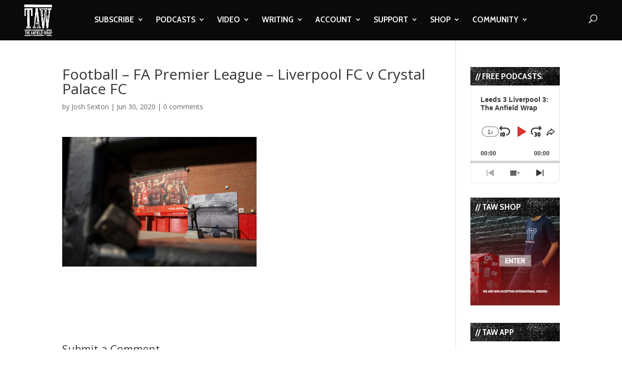

--- FILE ---
content_type: text/html; charset=utf-8
request_url: https://www.google.com/recaptcha/api2/aframe
body_size: -86
content:
<!DOCTYPE HTML><html><head><meta http-equiv="content-type" content="text/html; charset=UTF-8"></head><body><script nonce="_pfGTOcI-CjHF7-u2yP9dA">/** Anti-fraud and anti-abuse applications only. See google.com/recaptcha */ try{var clients={'sodar':'https://pagead2.googlesyndication.com/pagead/sodar?'};window.addEventListener("message",function(a){try{if(a.source===window.parent){var b=JSON.parse(a.data);var c=clients[b['id']];if(c){var d=document.createElement('img');d.src=c+b['params']+'&rc='+(localStorage.getItem("rc::a")?sessionStorage.getItem("rc::b"):"");window.document.body.appendChild(d);sessionStorage.setItem("rc::e",parseInt(sessionStorage.getItem("rc::e")||0)+1);localStorage.setItem("rc::h",'1765152916990');}}}catch(b){}});window.parent.postMessage("_grecaptcha_ready", "*");}catch(b){}</script></body></html>

--- FILE ---
content_type: text/html; charset=utf-8
request_url: https://www.google.com/recaptcha/api2/anchor?ar=1&k=6LdybxoaAAAAAFuvSqF7Nzcy7SSHzR85B-2xiJPb&co=aHR0cHM6Ly93d3cudGhlYW5maWVsZHdyYXAuY29tOjQ0Mw..&hl=en&v=TkacYOdEJbdB_JjX802TMer9&theme=light&size=normal&anchor-ms=20000&execute-ms=15000&cb=oakunufd39en
body_size: 45976
content:
<!DOCTYPE HTML><html dir="ltr" lang="en"><head><meta http-equiv="Content-Type" content="text/html; charset=UTF-8">
<meta http-equiv="X-UA-Compatible" content="IE=edge">
<title>reCAPTCHA</title>
<style type="text/css">
/* cyrillic-ext */
@font-face {
  font-family: 'Roboto';
  font-style: normal;
  font-weight: 400;
  src: url(//fonts.gstatic.com/s/roboto/v18/KFOmCnqEu92Fr1Mu72xKKTU1Kvnz.woff2) format('woff2');
  unicode-range: U+0460-052F, U+1C80-1C8A, U+20B4, U+2DE0-2DFF, U+A640-A69F, U+FE2E-FE2F;
}
/* cyrillic */
@font-face {
  font-family: 'Roboto';
  font-style: normal;
  font-weight: 400;
  src: url(//fonts.gstatic.com/s/roboto/v18/KFOmCnqEu92Fr1Mu5mxKKTU1Kvnz.woff2) format('woff2');
  unicode-range: U+0301, U+0400-045F, U+0490-0491, U+04B0-04B1, U+2116;
}
/* greek-ext */
@font-face {
  font-family: 'Roboto';
  font-style: normal;
  font-weight: 400;
  src: url(//fonts.gstatic.com/s/roboto/v18/KFOmCnqEu92Fr1Mu7mxKKTU1Kvnz.woff2) format('woff2');
  unicode-range: U+1F00-1FFF;
}
/* greek */
@font-face {
  font-family: 'Roboto';
  font-style: normal;
  font-weight: 400;
  src: url(//fonts.gstatic.com/s/roboto/v18/KFOmCnqEu92Fr1Mu4WxKKTU1Kvnz.woff2) format('woff2');
  unicode-range: U+0370-0377, U+037A-037F, U+0384-038A, U+038C, U+038E-03A1, U+03A3-03FF;
}
/* vietnamese */
@font-face {
  font-family: 'Roboto';
  font-style: normal;
  font-weight: 400;
  src: url(//fonts.gstatic.com/s/roboto/v18/KFOmCnqEu92Fr1Mu7WxKKTU1Kvnz.woff2) format('woff2');
  unicode-range: U+0102-0103, U+0110-0111, U+0128-0129, U+0168-0169, U+01A0-01A1, U+01AF-01B0, U+0300-0301, U+0303-0304, U+0308-0309, U+0323, U+0329, U+1EA0-1EF9, U+20AB;
}
/* latin-ext */
@font-face {
  font-family: 'Roboto';
  font-style: normal;
  font-weight: 400;
  src: url(//fonts.gstatic.com/s/roboto/v18/KFOmCnqEu92Fr1Mu7GxKKTU1Kvnz.woff2) format('woff2');
  unicode-range: U+0100-02BA, U+02BD-02C5, U+02C7-02CC, U+02CE-02D7, U+02DD-02FF, U+0304, U+0308, U+0329, U+1D00-1DBF, U+1E00-1E9F, U+1EF2-1EFF, U+2020, U+20A0-20AB, U+20AD-20C0, U+2113, U+2C60-2C7F, U+A720-A7FF;
}
/* latin */
@font-face {
  font-family: 'Roboto';
  font-style: normal;
  font-weight: 400;
  src: url(//fonts.gstatic.com/s/roboto/v18/KFOmCnqEu92Fr1Mu4mxKKTU1Kg.woff2) format('woff2');
  unicode-range: U+0000-00FF, U+0131, U+0152-0153, U+02BB-02BC, U+02C6, U+02DA, U+02DC, U+0304, U+0308, U+0329, U+2000-206F, U+20AC, U+2122, U+2191, U+2193, U+2212, U+2215, U+FEFF, U+FFFD;
}
/* cyrillic-ext */
@font-face {
  font-family: 'Roboto';
  font-style: normal;
  font-weight: 500;
  src: url(//fonts.gstatic.com/s/roboto/v18/KFOlCnqEu92Fr1MmEU9fCRc4AMP6lbBP.woff2) format('woff2');
  unicode-range: U+0460-052F, U+1C80-1C8A, U+20B4, U+2DE0-2DFF, U+A640-A69F, U+FE2E-FE2F;
}
/* cyrillic */
@font-face {
  font-family: 'Roboto';
  font-style: normal;
  font-weight: 500;
  src: url(//fonts.gstatic.com/s/roboto/v18/KFOlCnqEu92Fr1MmEU9fABc4AMP6lbBP.woff2) format('woff2');
  unicode-range: U+0301, U+0400-045F, U+0490-0491, U+04B0-04B1, U+2116;
}
/* greek-ext */
@font-face {
  font-family: 'Roboto';
  font-style: normal;
  font-weight: 500;
  src: url(//fonts.gstatic.com/s/roboto/v18/KFOlCnqEu92Fr1MmEU9fCBc4AMP6lbBP.woff2) format('woff2');
  unicode-range: U+1F00-1FFF;
}
/* greek */
@font-face {
  font-family: 'Roboto';
  font-style: normal;
  font-weight: 500;
  src: url(//fonts.gstatic.com/s/roboto/v18/KFOlCnqEu92Fr1MmEU9fBxc4AMP6lbBP.woff2) format('woff2');
  unicode-range: U+0370-0377, U+037A-037F, U+0384-038A, U+038C, U+038E-03A1, U+03A3-03FF;
}
/* vietnamese */
@font-face {
  font-family: 'Roboto';
  font-style: normal;
  font-weight: 500;
  src: url(//fonts.gstatic.com/s/roboto/v18/KFOlCnqEu92Fr1MmEU9fCxc4AMP6lbBP.woff2) format('woff2');
  unicode-range: U+0102-0103, U+0110-0111, U+0128-0129, U+0168-0169, U+01A0-01A1, U+01AF-01B0, U+0300-0301, U+0303-0304, U+0308-0309, U+0323, U+0329, U+1EA0-1EF9, U+20AB;
}
/* latin-ext */
@font-face {
  font-family: 'Roboto';
  font-style: normal;
  font-weight: 500;
  src: url(//fonts.gstatic.com/s/roboto/v18/KFOlCnqEu92Fr1MmEU9fChc4AMP6lbBP.woff2) format('woff2');
  unicode-range: U+0100-02BA, U+02BD-02C5, U+02C7-02CC, U+02CE-02D7, U+02DD-02FF, U+0304, U+0308, U+0329, U+1D00-1DBF, U+1E00-1E9F, U+1EF2-1EFF, U+2020, U+20A0-20AB, U+20AD-20C0, U+2113, U+2C60-2C7F, U+A720-A7FF;
}
/* latin */
@font-face {
  font-family: 'Roboto';
  font-style: normal;
  font-weight: 500;
  src: url(//fonts.gstatic.com/s/roboto/v18/KFOlCnqEu92Fr1MmEU9fBBc4AMP6lQ.woff2) format('woff2');
  unicode-range: U+0000-00FF, U+0131, U+0152-0153, U+02BB-02BC, U+02C6, U+02DA, U+02DC, U+0304, U+0308, U+0329, U+2000-206F, U+20AC, U+2122, U+2191, U+2193, U+2212, U+2215, U+FEFF, U+FFFD;
}
/* cyrillic-ext */
@font-face {
  font-family: 'Roboto';
  font-style: normal;
  font-weight: 900;
  src: url(//fonts.gstatic.com/s/roboto/v18/KFOlCnqEu92Fr1MmYUtfCRc4AMP6lbBP.woff2) format('woff2');
  unicode-range: U+0460-052F, U+1C80-1C8A, U+20B4, U+2DE0-2DFF, U+A640-A69F, U+FE2E-FE2F;
}
/* cyrillic */
@font-face {
  font-family: 'Roboto';
  font-style: normal;
  font-weight: 900;
  src: url(//fonts.gstatic.com/s/roboto/v18/KFOlCnqEu92Fr1MmYUtfABc4AMP6lbBP.woff2) format('woff2');
  unicode-range: U+0301, U+0400-045F, U+0490-0491, U+04B0-04B1, U+2116;
}
/* greek-ext */
@font-face {
  font-family: 'Roboto';
  font-style: normal;
  font-weight: 900;
  src: url(//fonts.gstatic.com/s/roboto/v18/KFOlCnqEu92Fr1MmYUtfCBc4AMP6lbBP.woff2) format('woff2');
  unicode-range: U+1F00-1FFF;
}
/* greek */
@font-face {
  font-family: 'Roboto';
  font-style: normal;
  font-weight: 900;
  src: url(//fonts.gstatic.com/s/roboto/v18/KFOlCnqEu92Fr1MmYUtfBxc4AMP6lbBP.woff2) format('woff2');
  unicode-range: U+0370-0377, U+037A-037F, U+0384-038A, U+038C, U+038E-03A1, U+03A3-03FF;
}
/* vietnamese */
@font-face {
  font-family: 'Roboto';
  font-style: normal;
  font-weight: 900;
  src: url(//fonts.gstatic.com/s/roboto/v18/KFOlCnqEu92Fr1MmYUtfCxc4AMP6lbBP.woff2) format('woff2');
  unicode-range: U+0102-0103, U+0110-0111, U+0128-0129, U+0168-0169, U+01A0-01A1, U+01AF-01B0, U+0300-0301, U+0303-0304, U+0308-0309, U+0323, U+0329, U+1EA0-1EF9, U+20AB;
}
/* latin-ext */
@font-face {
  font-family: 'Roboto';
  font-style: normal;
  font-weight: 900;
  src: url(//fonts.gstatic.com/s/roboto/v18/KFOlCnqEu92Fr1MmYUtfChc4AMP6lbBP.woff2) format('woff2');
  unicode-range: U+0100-02BA, U+02BD-02C5, U+02C7-02CC, U+02CE-02D7, U+02DD-02FF, U+0304, U+0308, U+0329, U+1D00-1DBF, U+1E00-1E9F, U+1EF2-1EFF, U+2020, U+20A0-20AB, U+20AD-20C0, U+2113, U+2C60-2C7F, U+A720-A7FF;
}
/* latin */
@font-face {
  font-family: 'Roboto';
  font-style: normal;
  font-weight: 900;
  src: url(//fonts.gstatic.com/s/roboto/v18/KFOlCnqEu92Fr1MmYUtfBBc4AMP6lQ.woff2) format('woff2');
  unicode-range: U+0000-00FF, U+0131, U+0152-0153, U+02BB-02BC, U+02C6, U+02DA, U+02DC, U+0304, U+0308, U+0329, U+2000-206F, U+20AC, U+2122, U+2191, U+2193, U+2212, U+2215, U+FEFF, U+FFFD;
}

</style>
<link rel="stylesheet" type="text/css" href="https://www.gstatic.com/recaptcha/releases/TkacYOdEJbdB_JjX802TMer9/styles__ltr.css">
<script nonce="rm5Sg5irIkNnlkXbLY1Ctg" type="text/javascript">window['__recaptcha_api'] = 'https://www.google.com/recaptcha/api2/';</script>
<script type="text/javascript" src="https://www.gstatic.com/recaptcha/releases/TkacYOdEJbdB_JjX802TMer9/recaptcha__en.js" nonce="rm5Sg5irIkNnlkXbLY1Ctg">
      
    </script></head>
<body><div id="rc-anchor-alert" class="rc-anchor-alert"></div>
<input type="hidden" id="recaptcha-token" value="[base64]">
<script type="text/javascript" nonce="rm5Sg5irIkNnlkXbLY1Ctg">
      recaptcha.anchor.Main.init("[\x22ainput\x22,[\x22bgdata\x22,\x22\x22,\[base64]/[base64]/[base64]/[base64]/[base64]/[base64]/[base64]/[base64]/[base64]/[base64]/[base64]/[base64]/[base64]/[base64]/[base64]\\u003d\\u003d\x22,\[base64]\x22,\x22w4tzV8ODRV/CnMKoJ2tZM8OYEnLDrcOfXSLCh8Kcw7HDlcOzDMKbLMKLXF94FA7Dh8K1NjnCqsKBw6/Ci8O2QS7Cmy0LBcK1F1zCt8OQw4YwIcKuw658A8K8CMKsw7jDi8KEwrDCosO0w6xIYMK4wq4iJRsgwoTCpMOkLgxNVid3woUkwrpyccKDasKmw59fM8KEwqMRw7hlwobCgHIYw7VGw5MLMUg/wrLCoEFmVMOxw7B+w5obw5hpd8OXw7XDisKxw5ANacO1I2nDmDfDo8OQwobDtl/CrUnDl8KDw43ChTXDqinDmhvDosK/[base64]/CmVXCt8KdOyY7bzAswrXCh1DDm37CqTPCoMKKw5gEwooYw6ROUmF6bBDChko1wqMGw7xMw5fDkxHDgyDDu8KyDFtzw5TDpMOIw57CuhvCu8KffsOWw5N1woccUhZIYMK4w5XDi8OtworCpcKWJsOXXSnCiRZ/[base64]/CqgInI13CsnzCrsKjw4XCtULDpFc2dwwGEsKywqFKwrnDu8K5wr/DhUnCqykawosXXMKGwqXDj8KXw6rCsBUNwpxHOcKbwqnCh8Opfm4hwpASEMOydsKfw4g4aw/Dsl4dw4/CvcKYc0klbmXCsMKqFcOfwq7Dr8KnN8Kkw700O8OaeijDu3zDosKLQMOYw53CnMKIwq9SXCkAw6ZOfRLDjMOrw61BCTfDrDHCssK9wo9vWCsLw63CkR8qwqU+OSHDv8OLw5vCkFB1w71twr3CoinDvSVgw6LDiz3DrcKGw7IpYsKuwq3DvU7CkG/DrcKawqAkaVUDw50mwoMNe8OaF8OJwrTCkT7CkWvCvsKrVCpiZcKxwqTClcOSwqDDq8KINCwUdyrDlSfDp8KHXX80R8Kxd8OGw4zDmsOeD8Kkw7YHasK4wr1LMMOZw6fDhz94w4/DvsK8Z8Ohw7EBwo5kw5nCqsOfV8KdwrxAw43DvMOpI0/DgGxNwoPCvsO3fwzCoxDCp8KGacOABybDq8KgUcOzOBEewooyO8K2dSMQwq89XhQiwoY6wrBGOcK/M8OGw78ZE0bDl3HClyIzwqDDg8K7woVnUcK3wovDjATDm3LCq1BgPsOww5TCoR/ClsOHBsKeF8Kjw68Nwo1nGEgPGGjDrMOQPBfCm8O3wqLCvMOFAk4BEMK1w5MUwovCnVp5RSh7wowCw7s2ETB5XsOFw5VTRFbChk7CmzUYwq/[base64]/DucKXwqpKw4TChsKxw49ow5N7w5Yzw7rCmABNw44cwp8Vw4AFPMKjVMKXZ8K5w6ALL8KQwolTacOZw5A4wqpLwro0w7TCrMOyasK6w4LDkxIqwphfw7ciaRJTw6fDh8OuwpbDhDvCk8OfNcK6w7s/NcO5wop4e0DDl8OdwprCjkvCnMK6HsKTw4/DrWDCucKxwr4Twr/DljNaZRcXUcOOwqU9wqrCjcKmJsObwo3DvMKkwrHCnMKQdD8jOsKaKcK/cSY1C0TCnxRYwoIPVFXDncO7ScOkScKlwrYGwrXCpDlfw5jClcKbZsO/dSHDtsKpwqdJeQnDlsKCfndfwowubMOnw5c4w4rDgSXCrw3CiDfCkcO0eMKhwrTDqyvDrsKLwqPDgnFBMsKUAMKaw57DuWnDgcK8I8K1w7bCicKnBGtGwp7CpHPDqBjDkkV5esKkKChrI8KzwoTCo8KYPxvDujjDsznDtsKfw7duw4pic8OAw6zDn8O9w7A/woRQHcKXGUh/wq8mfkDDn8O4DcOkw5PDlEtVBCDDu1bDtcKQw6XDo8ORwpXCrHQ7w57DkxnCkcOuw4MDw7nCsAJLX8ObEsKqw77Cn8OvNgXCsWlWwpTCuMOEwrZCw7rDp1/DtMKDUQEaKiIgeBktccKAw7rCillsTMO3w6MgIMKxSnDCg8OtwqzCosOnwp5oElgkJ0kdej5Re8OMw7YLDCrCq8ORJ8Olw4wvUm/DjTHCrVXCs8K/wq7Dsn1Zdnsrw7NlIx7DgyVWwqMYNcKdw4XDu1DClsOTw6FPwrrCn8KUYMKHSXDCpMOhw73Di8OKUsO4w4DCs8KIw7Uywpcpwph+wofCusO2w5k1wpjDn8K9w7zCrCZaJMOiUMOuYUTDulEgw6DCjF0hw4fDhydKwpkww5vCnS3DjF13V8K/wqVCGcOWDsKTD8Kjwo4Aw6LCrwrCq8OPOlocOg/Dt2nCgAxTw7tQZ8OjPmJTUMOewpzCrFt0wotDwpLCmAxuw7vDrGkIIhbCncOPwoQDXcOZw4jChsOAwrZxNFvDsj8cHW1eGMO9NmZbXULCj8KbSD8qenlhw6DCicOewqzCjcOjeV0WAcK/wogAw4c0wprCiMOmGU7DswB1X8OFRTDClMK1FhbDv8OLfsKzw7gOw4LDmRTDhXDCmRrCv1LCnEXDpcKxPgUsw6lfw4Y9JsK/QMKnPw90NDfCjifDtzvDpVrDgjXDrMKHwp95wrnCgcKvPA7DojjCv8KAOibCu27DscKVw5UjCcKCWkpkw5vCrGLDhhTCucKuRsKhwrbDtSU6cXnCgTXDqHTCkzIiURzCuMOQwqE/w4vDisK1UA3CnRVEEkjDrcKQwobCt2TCocOoFxfCkMO8Ei9nw7Ngw6zDusK6cUrCi8O5FUldfcKeMVDDvCHDpMK3IknDsm4vB8KRwrLCgMKfecOPw53CkitVwrFMwq1zNQvCosOnC8KJwqtKemp/MHFKc8KfQghSVGXDlShTEDBVwonDoj/[base64]/DhhjCjsOSO8OOw744MhELLx7Cj3kBwqHDoMKMWCHCocO1bxNkPcKEwqLDnMKjw67CtkrCrsOOGkLChcKgw5oNwqDCmU7ChcOAL8OEwpETDVQywofCsT1RQD/DjCM6UxUTw64dw4nDrsOdw7QCIx46KxUowpTDjh/DtDk8OcKVUyHDucOtNBHDqxjDt8OHSRl9Y8OYw5/DhWc6w7fChcOxJsKRwqTDqcO6w5hWw4jDmcKWQ3bCnktSwr/DhsOgw5EAVQHDlMOWW8Kpw7E9McOPw7rCtcOkw47CqsKHNsKVwobDrMKtRyw6GyBlPTYIwot/[base64]/DocOgfAdcwpERIcKxTG07CSzCo2JATgllwpIpYX5BR219bUFrWjAZwqgqC13CncOMeMK3wonCri7CocOiP8K8IXlkw47CgsKSfCtSwpw8TsKzw5fCrTXDtcKxcxXCqcKXwqTDrcOkw5c5wprChsKYSG8Rw6LCrGvCgh3CqWISbDEcUQgJwqTCkcOjwq0zw6jCscKTbV/DhcK/[base64]/Cn8K/R8O2EcKqw4wvaMKyFMO1YsKNTcKCwpPCoyPDkRVuaBzCrMOccwbDmMO1w7XCqcO3fnPDrMOZfHNcdXfDhlFcw6zCkcKGccOGeMOiw7zDtSrDnmpjw4vDiMKaBxjDhncqRRjCuVgnVjlURUXDhG5Cwp0DwqQJXiNlwoV7HsKyRcKODcKQwp/CkMK1w7HCgkzDhzZRw4YMw7k/KHrCgnzCvRAcMsOcwrhxcnjDj8OKPMOqdcKJT8KIS8Ocw6XDqTPCpxfDrDJcHcO0TsO/G8OCw6xlIxNVw7VEZz4SQsO+exA+H8KSWGMmw7HCpTlcOjFiIcOhw58+VGTCrMONOMOGwqrDnAkNd8Ojw70VVsOxFDZVwqpMQxLDo8O0b8KgwpTDq1DDvDUJw7p/XMKzwqrDgU9pRMKTwrZYVMOvwrBww4HCqMKsLwHCtMKmeGHDrREXw7BvUcKYTMOZNMKuwpUvwojCiTlZw6cbw4Mcw74UwplmeMKePUF6wopOwosFBwvCjMOJw7TDnFAPw7cXI8Oqw6bCusKdAzAvw6/Crn7DkznCt8KUOAY+wo/DsHc0w7/[base64]/[base64]/CnGHCs8KBworCs8OBOMKzXsOpwqtGO8OWdMOzdGHCp8Kww4XDnTfCqsOLwqhKw6LCncK0w5vCqnhrw7DDocOlRsKFdcOTF8KFBsOmw60KwoHCqsOpwpzDv8Kfw7TCnsK2dcKDwpcow6xoRcKYw4kJw5/DkF8YHHEVw40Awr1QIlpuX8OCw4XCvsKnw7bClzXDhgI/M8OLecOcVcO3w73CgMKCchnDpnZOOijDtsOrMcO2OWcFasOSAHPDm8O6HcKHw6XCtcOsE8ObwrHDgX3CkQ3CnHzDu8Ojw7PDvcOjDU8cXm1yFE/CkcOAwqfDs8OXw73Cq8KPH8KaGitKIWkuwrQJXsOYaDfDrsKdw5wKw4/Ch0cywoHCr8OtwpDCiiPDmcOTw6zDqMKtwq9AwpJROcKBwo/[base64]/DpcOTG8KtdTLCo8OQwoRbwqwLw7LDucOewrXDiFokw7dxwrEELsOwNcOoeWk5LcKLwrjCswR6K0zDv8OPLC4mYsKybTMPwoRjUWTDvcKIEsK6WSzDpXjCqgwsMMOSwq0VVAkSHl3DpcOsHn3CjMKSwp5XO8K/wqDDmsO/[base64]/DmU7ChMOwewdnJg7Dr8OiMBvCscOtw7/[base64]/CncOlw4dbY8ODTcORNMO1w7Ikw43CoMOmwr7DssOAwrABHWfCp1HDn8OxTXfDqcKVwpHDnQvDrkvCmsK8wpB3O8KvQcOww5rDhQ7Dgxdrwq/DvcKUQ8OdwoLDv8O5w5ReH8O/w7rDjcORN8KEwrN8TMKUUC/Dg8K6w43CsSQYw5PCs8K+bhTCqlnDtsKXw5xPw4INGMK0w7tmVMOyYxXCqMKtOD/CrU/DvxoSdcOXaEnCklnCqSrCkljCmX3Crl0MVMKGT8KUwpzDjsKKwoPDn1vDjmTCinXCs8Onw6kAAhPDjBvDhhDDtcKpCMOUw7tKwoosX8KFS25rw7N9U15xwpvCh8O9AcKtCg/DhU7Cp8OQwrbCiClZwp/[base64]/DlcOaKcK0w7ZnwpbCj8KvXsOSw4XDjlYkTjjDhDTCs8K4A8KzGsOLOSp7w7Ahw43DqnA9wrzDskV7TMOfcXTDrcKzFMOTYFlVFcOEwoYDw74mw5jDrRzDgiBpw5ooPX/CjsO+w43DlMKtwog9cyUEw7w0wpLDu8OIw7MkwqNgwonCg0Qhw61tw50Dw6Eww4gew5LCrcKYI0LClFdIwrZXVwwuwoTCmsO/[base64]/CrMKqw7FNw6h/w5hQUsOkw6bChnHDtGPDpiJmw6bDgj3Dj8OnwqFJwr8fY8OhwrjCgsOow4ZIwoMewoXDrk7CokZUQgvDjMOSw5PCvcOGB8O8w4rCoWDDg8O/M8KaMnF8w5LCq8OdYmEXcsOBbA0Hw6g7w7sLw4cyD8OHTmDDsMKJwqESQMO/Ny46w6R5wqnChxMSIMOcAhfCt8KbZQfDg8KREERLw6B0wr87JsOmwqvCrcO5LcKELikVwq/CgcOHw5ZQa8K0wrF8w6/DiCQkAcOZZnHDrMKwLCLDtEXCk1zCmcKbwrHCjcKZLhDDk8O9YRhGwrcIDhJNw5M/T2vCvRbDjjgPM8KLUcKTw5/[base64]/FcKNB1fDrMO7B2DDgcO9b8Ovdw0aw6vCvcO0Y2jCksOMXXvDjn1iwpVkwrRNwqVZwptpwox4bX7Dpi7DhMOBIHoNLhzDp8Kuw6gcaH/ClcK9NzPCq2rDs8KoAcKFO8KCX8OPw7piwoXDvXbCtDfDuAd9w6/Cq8K+DA1iw4d2ScOgVcOQw5JCBsOLKVIWWFd7w5Q3ETPDkCLDusO4KVXCusK7wo3DpsKDKCYowpDCksOIwo/CpFjCojVQYChIHcKiCcOfAcOJesO2wrAdwr7CncOZPMKnXC3DiTsfwppvVMOwwqTDg8KIwqkIwpZGTy/CmGDDni/DoGfDgQ5OwpkBNTczFSVKw5YzdsKDwo3DpmnCoMOzKEbDvTTDoy/DmVdKSm8nBREUw6BaL8Ogc8ODw65gbjXCh8OVw7rDqTHCtMOTaSd3Cy3Dg8K0w4cPwqUKw5fDm1lQEsKBKcKDNH/Dtn5twq3DtsOWw4IzwpseJ8OBw4B2wpYXw4AhEsKCw5vDucO6AMOdEjrCgxRmw6jCmQbCs8OOw6EbPMOcw6vClzdqF2DDkGdtLVTCnm1vw6LDjsOowrY9Ez5PJsKZwpvCmMOnNsKTw49awrIxUMOzwq4qScK2Em48K2wZwpLCsMOVwqfCicO/MRQkwqc4DcKubgvCkH7Cu8KKw48vBG8ewoVuwql/C8K5bsO7wqk8JXk6eGjCjMOEfsKUWsOyF8Ogw6YfwqMIwp/CscKrw60PZUvDjsKIw51OfjHDvcOxwrPCjMO9w7B1w6RSVlXDqSXDuDzDj8O/[base64]/[base64]/w5lEw7MLeMOhYcOwfcOJbx3DjsKSw6PDgxnDq8K9w4AiwpPCsVrDiMOJw77DsMOdwofCucOBVcKeIsOmeV8zwpcMw5spLlHCkQ3Co2HCo8K7w4AvSsOLfTw/wrQcPMOpHy8Ew4TCjMKfw6fChMOPw6wDWsOCwqTDgRzCk8OwYsOwPRXCtsOVWRbCgsKuw4IDwrTCusOQw4UPGnrCs8KBTRkYw6/[base64]/bcKiwqnClMKGw5LCrS87w4PDvsO5WhzCuMOew4DCl8OcbDQKwqTDiFcGYWsSw7rDr8OpwpHCrm5PNWzCjzHClsKtJ8KHN0ZTw5XDvsKlCsKYwrZ3w5Rmwq7Ch0DCq38EOA7DgsOcfMKyw4MTw5rDq2bDvWQWw47DvX3CucOUeV8xBVFbaF/Ck2Bywq3DunTDtsOhwqrDtTHDhsK8SsK+wp/[base64]/DuDkGw4YxRVxqw7NJw5nCvAzDn3UoVxZ5w6jCuMK+w4UewrEAHcKcw6wJwr7Cm8OGw4/DuCfCgcKaw47CoREpEjXDrsOXwqJkL8Otwr1AwrDCjzZUwrZYCW48FMONw60Mwq7Co8K1w7xbXMOUD8OuccKwHHJOw48Jw6PCv8OBw7fCpxrCp0F+ZWApw6fCvhENw7l0A8KZw7BBTMOUP0Nae0YOXMKnw7rChSAIecKcwo15d8ODAcKew5HDlno0wo/CgMK2wqVVw75Bc8OywpTCrCrCgsKmwp3DjsKNU8KcVAnDhAvCmg3DkMKFwp/CtsKlw4ZUwrw3w7PDu2zCn8OwwqjCng3DicKKHm1iwrQuw4JQd8K5wo4QfcK2w5zDiSTCjSPDjS4Fw5JqwpLDhiLDlMKKVMOWwoLCvcKzw4ZEGyHDiih8wo9nwpFGw5llw6d1ecKmHBnCtcOkw4nCrsO6dE1hwoJ+Fhhjw5LDgF3CnnM2RMO2L13Du1bDoMKUwo/CqhsNw4vCqsKKw7EqPcOlwq/DnTHDmV7DnzwbwpTDrCnDu1sXD8ODM8KswonDnRnDnyTDrcKcwqcpwqtpH8K8w7Irw7YvSsK/wqQoKMOzSRpBRsO9J8OLDxxNw7EEwqfCv8OCwpplwqjCgjrDtiZiTxzDmi/DvcOlwrdewo/DugDChAsKwpPCh8KLw4/CjSwYw5HDv1bCqsOgScKSw4jCnsOGwovDqhEyw51vw47Cm8O6HMObwrvDtCZvEg5LFcK/wrNhHTEEwrpzUcK5w5fCiMO7QAPDv8OBeMKsBsK4Eksqw5HCjMKQbmvCqcOXMQbCssKaZMKYwqB/eyXCqMKMwqTDqsKPc8Kfw6E0w5BYRC8gIxplw4rCvsKeZVkeAMOwwonDhcOkwqRJw5rDjHgxYsKvw4B9PynDqMKzw6PDjn7DthrDocKJw7lfbEBcw6Mjw4DDpcKTw6xdwqTDryNhwpLChMOJfllqw492w6cYw7ERwqEzIcOgw5N/XTQ5GlDDr0gdFGglwpTCr0J5F2PDuBbDpMKWBcOoTXPCvGR3F8KUwrLCtRM1w4/ClgnCnsK0TsKZOmF+BcKiwrVIw7oDacKuRcO3PDXDqsKkS20xwp/[base64]/w4tOw5QqwrBYw7gBNA1Vw7x7NXcFAGzDq31owobDrcK5wr/Ch8KCesKHOsKrw6ISwp1vKDfCjxoQGkwtwrDDvTM9w6rDucKJw4IBBDpXwoHDqsKlakfDmMOCPcOkcXnCt2ZLAA7Do8Ktc15+ecKRPW7DrMKYFsKmUzbDmEs/[base64]/a8KED3ILXsOJQ8O4wqvDgcObw4AMw77CrMOneHPDhmtvw5zDlGomV8KQwqV0wpzCsj/DnlJdbB05w77Dr8O5w5hyw6Q/w5fDm8KwHSbDs8KZwr06wowZTMORcizCrcO5wqXDt8OowqDDu1I6w7vDhAIhwpsMQjbCsMOpDQRTXQYaYsOfRsOeRGliG8KVw6bDpUJhwqxiPGHDimZyw5PCt3TDucOCI1xVw47Chj14w6bCoQ9nOCTDpE/CkQTCsMOKwqbDisO3cn/DkxrClMOGGRdKw5TChi9qwrsjeMKJMMOsXEx6wodFIsKmFWY/wrM5wqXDqcK2AMKiUyDCuBbCvUzDtS7DscOOw6rDvcO1wrh7BcO7HTJBSHcTECnCkUTCoQHDiUfDmVwpBcKeMMK5wrDCiDfDkCXDgsODRBjDuMKKIsOGwpzDucK+TcOhFMKZw54BYEZww5LDmF/[base64]/[base64]/Dq8KkF8O7w64jw4rCt8KxDcO9fsO2A2liw5dmN8OLwpJFw5zChHfCh8KBJ8K5wo7CsUTDgkDCjsKAM3pqwrAySzvCqH7CgRrCgcKUNSxxwr/DrknCv8O/w4rDlcKxByAPMcOpwr7CgQrDl8KGcjtUw5Ffw57DoUPDmD5NMsO+w5/CiMOpHH/Dv8KbHwTDr8OrEBbCiMONGkzCtXxpKcKjfMO4wrnCrsKbwofCuHHDpsKewo9/UcO+wpVWwpXCjCvCoRLCnsKJMQjCjhjCpMKoKUbDrsOZwqrCvRpECMOOUjfDkMKkZ8ObW8Kiw7ETw4Zrw73CkMKxwrfCmsKXwooBwrXCmcOuwqrDmGjDpVFVAzt8NzRYwpVRJsOlwqdNwqbDilpVDW7DkXghw5Miwr1/w4LDmjDCu1EZw4nCv3g0wrnDnCPDsmBHwqt6w7sCw6xPdXLCu8KgZcOmwpjCscOlwql9wpBmcjgDVTJOWmzCowU7ScOPw7HCjSggFVnDrSI5Y8KWw6zDhsKYRsOLw6R0w4shwp/CuQ9jw4RPGhN0YzhWP8OGCcOSwq9PwqDDqsK0wr15JMKIwptrF8OawpMtGgAMwoBgw7vCusKlL8OFw6/DhsO6w6PCtsOIeUciDCHCjyMnGcO7wqfDoiXDoSXDlDzClcOjwrYpJn3DnX3DrcKzecOHw547w7YNw7rDvMObwq9FZRHCnjlFdh4iwojDusK4D8KKwp/[base64]/w7jDpGnDiMKIwroKHMK8w7BtIQrDtcKRwqXDtD7CsC3DlcOrA3rChMO8ZHnDv8KkwpE7woXCiAZZwrzClWjDvjfDu8Oww5fDoVcIwrnDjsKfwq/DpFLCssO1w5PDnsOLWcKyIRE3QcOAYGptM3oDw6B6w6rDmjbCsVnCgcO/OwTCvhTCssKAJsK5wovCssO3w5EdwrXCvFfCpEIgTzpDw7PDgkPDkcOvw4jDrcOVKcO2wqQgZTkRwoMOLRh/[base64]/wo8Cw67DkSgNw6TChMOMwqvCu8O0wrApDEU3OMOKXsK0w5HCosKOACfDjsKWw7MSdMKfwpMBw7Y8wo7ChMOULsK+JUhCTcKFSDDCkMKaDkF1wq07wqQuWsODR8KVRx9Jw5Eyw4nCv8K6aA/DtMKwwrDDp14qIcO3ZWI/[base64]/DjkwRARDCrhR2wpJ+w63DvhDCpjAawoHDs8Kjw4sVwpLDp2kFAsOWbQczwoJ8E8KWYCTCksKicRTCqhk0w4psHcO8ecOPwoFhK8KlUB7CmnETw6hUwqtgVTYRf8K5asKtwr8WIcKPUMOmYl00wqrDki/[base64]/Cu04PwpHDojzCuXDClMKaZMO8wr9aw6jCr3LCvG3DicKJCAnDrMOAc8KZw4fDhF1JYnrDvcOyQXbDvipmw6/[base64]/wrTClcO+w6M0el7DrGPCucONw6XDjwU+QB93wrcqEMKzw7JEeMOewqcXwptbD8KAATVzw4jDr8OBNMKgw4xRWEHCtkTDl0PCnU9ZASLCuHDDnsKXZFgaw5d9wqnChAFZGyAdYsKEBw/[base64]/CgU1JwofDmSV7RMKRwqxnEsOrw4PDuVvDkcKbwo3DllcjBhDDssO4E3fDkSx7CyXDjsOSwpTDgcONwo/DvCjCjcK7KQbDoMKwwpQWw6PDnWB0wpo2H8K8I8KuwrPDv8KCVU19w7PDlgYNUz98ecKXw7JDdMOrwrLChFfDoRd/KsKTIkjDosOSw4/DoMOswrzDmU17Zyw8TQNfJcK/[base64]/CuMOuPh83E37CmcK2w77DqsKuSMOHOMOKw6HCqUTDh8K7DFHDu8O8AcOzw7jDvMO4ajnCtzDDlnjDoMOPf8O3R8O1BsOxwokjTcOaw7/Cg8OxBwjCkyB/wq7Ck018w5ZZw5HDqMKRw6IxDcOZwp/Dm0rCrmDDh8OTGkRmW8Oaw53DssKBNmtOw5TCjsKSwpVFNsOaw7XDsXxDw6vCnSsRwq7DihZowptvMcKAw6wMw6dje8ObRUPDvXVIesKfwqTCiMOPw7PCjcOww6V5aTfCqcO5wozCsC9he8Oew6hATcOqw6VFCsOzwo3DnC1qw49/wozCkCFYUsO5wrLDrcOgCMKXwoXCiMK/[base64]/DicO3c8OjesOdw6Mdw5M4w63CvsKjwpbCtsKRL1TDvEnDqApMdwrCicOkwrAJTzNVw4vDmlhFwrHCsMKhN8O4wpUVwokpwrNTwpdywpDDklXDoljDtxXDrCbCvxBREcOMFMKBXmjDqAXDujAnPcKywprCnsOkw5YXa8ODAcO+w6PClMKvKE3DvMOcwrkxwrBFw5/CvMK1ak/CicK/BsO3w4LDhcK+wqQXw6EdCC3DuMK4Qk/CmDvChGQMVGhcfMOMw6vChQtvPlfCpcKEEcOJesOhTSd0aXQxKTXChTfDgcK8wo/DnsKhwq1jwqbDvCXDoynChzPClcKcw4nClMO0wp8wwrcueGZ3bERIw5nDhETCoRXCjDvCm8KSPC57X1dowqckwqhacMK/[base64]/wpxQw5bCh14UXsKyw59MJyfCsMKmH8KLwpXDnsOITsOpMsKwwoFLZWwYwovDjiAUG8OBwoHDrSk0L8OtwqlgwrJdXCo1wplKEAEXwr1Pwo4dajxyw43DgMOuwptJwoNJJljDocO/JlbDuMOSc8KAwobDkipSbcO/[base64]/[base64]/[base64]/WGh6UcO7woNDXU12SiBMw45PwpQDc35FLsKmw4IXwo1uR2dIF014Dj3CtMOJE04Nwo/CrcKhM8KIVlrDmR/CkBUdUFjDqMKaV8KQUMOZwoPDrkDDljZjw5jDuSPDpcK/wqgZWMObw7JVwpE5wqbDjsOnw4LDpcK6E8OpHhoJHsKvIUsFfsK/w7nDlTLDi8O0woHCi8OnKhXCsgwYesO7FwXCtsO9MsOlbGfCtsOKSMOZC8Kqwp7Du0Elw6Ivw4rCkMKlw49raiDCgcOTwqk7PS5aw6FzO8OKNCrDocOHTQF4w5vCrUFNCcOAe0nDosOXw43CjjzCsE/[base64]/CmMKjwrkhe8OYw5DCjnwaDGrCnQwGwqYSwot8w5vCvA/[base64]/CrMK/[base64]/DlEokw7h9a3DDicKTC8OQw5rDhRtbQSomfMK7dsKyIxLCsMOKLMK6w5dde8KnwpV3RsK2wp0SQmHCvsOwwpHCksOxw6EnUgBpw53Dh08ECVnCtwUGwotywpjDhFx9wqEEHTtWw5slwpLDvcKYw7/DnzJCwo4lU8Kgw6MnFMKOwojCo8KwRcK/w6QjdHcaw4jDlsOadg3CnsKuwp1Nw7/CgQFKwqdYMsKowqDCn8O4IcKAMGzDgg89DEnChMKPUkbCnHDCoMKXw7rDp8Ksw5k/T2XChHPDrgNFwo88X8K3P8KJGUbDusK8woJZwpVidxXCgEjCo8O/JTxAJCg0AULCnMKPwq4mworCr8KWw5wtCzsIPkQVXsOeA8Obw6Apd8KKw4I7wqhRwrrDtgTDug/DlsKuX0F8w4fCsAtrw5/DhsK9wos7w4dkPMO3woo4E8KDw4ogw7HDjsOkSsK+w7jDhsOCAMKlV8O6ZMOQLHnDsA/ChTJpw4HDpRZyIyLCk8O2AcKww5Bpw6pDVMOLwp/CqsKdZyjDuhpRw6zCq2nDrWsywrZ4w53CiU0CURk0w73Dm0tTwrLCg8K/[base64]/Ds07CncKaGV8/B1LDkWhKw548wprCvMOnwp/Dl2rDg8KrHsOaw7HClRh/wrLCqXPCuW84SQjDkglqw7IuHcO3w6UTw7V7wroJw5klw7xqEcK7w5o4w7/DlR4jKAbClMOJRcOZL8Ovw48bf8ObeyrDsF8Hw6rClnHDrhs/wqkiwrg4LClqUDjDrWnDtMOSGcKdRiPCucOFw411RRBuw5HCgsKQVQbDhDREw5TDssOFwo7Dk8KcGsKoX20iGA9Ywo0yw6VLw6ZMwqXCg0rDrFHDiChyw4rDjF94w4N3anFWw7/ClTvDm8KaDgBcHk7DqUPCicKwEn7ChMO/w4BMHDQ5wp4nRMK2NsKnwqFsw4gUF8OiUcKOw4ptwrPCphTCj8Kow5F3fcKfw4ANeGvCkFp4FMOLRsOiLMOWecKhSTfCsi3DlWjClXvDvGvCg8K2w7Zcw6NdwpjCj8Oaw6/CjnU8w4ELAsKXwrLDscKIwpbDgTARb8KaB8KHwrwyKx/CnMOewrI2SMKaaMONaUPDoMKTwrFuUlcWcWjCuTPDg8O0MBjDtnItw43Djh7DuQnCmMOoA2TDnkzClcOXYUEUwokNw78zO8KWWAgJw6rCtVzCtsK8G2nDh2zCoj50wrfDr3LCmMO1wrzCojZHRcK7T8O3wq9TUMK+w5MbU8KNwq/[base64]/Drn5iw7/[base64]/CgsKZJV4hwp3DgsK6BDJSDcONwpfCmhzDhsKYQmodw6/CpcKGO8OwfmvCgcOfwr/DpsKUw4PDnk1xw5FpWChzw4RuU04REn3DlMOJGGPCqFLCikjDgMOnWEnCmcO8LzXCmGrDnFRwGcOgwqPCn3/DvXYfEVPDrn3DlsKRwrM/HUcId8Ovb8KIwoHCi8OXDCTDvzfDlsOBJsOYwpjDssKYfWrDlWbDoA9uw77CrMOyB8OpQDVnZlnCv8K6ZcO5K8KCUlrCr8KTC8KCRCvDrA3DgsOJJcKTwqlYwpzCk8Oow4rDoiQUIirCrWkxwpHClcKgYcKKw5TDowvCi8KDwrTDkMK8D2/Cp8OzD0UQw4YxBlzCvcOkw6PDqMKJDl19w7scw5TDjQBXw4I+K1vCizl8wp/[base64]/Du8OVw78hBTJ/PcKrw5/DuxjDisOxCQnDgCYSw5zCv8Kawrgkw7/DsMOtwoHDpjrDrVkjeXDCiSQDDsKwU8Odw50vYsKUbsODLERhw5HClcO8JD/[base64]/DvTHDp8KJw6/DuCJbwpEZAsODwrTCmELCrMOsVMOYw4fDlyUFaGDDkcO5w67DmG0kFUrDu8KtdsK9w79ew53DucKhfwnClnzDkEbCvMK8wpDDkHBPTsOnHMOrIcKbwrJywrLCiwzDv8ODw7YqI8KNYMKbKcK5T8Kkw7l2w6cpwo9fVsK/[base64]/CqMOLwqcbwqzCiE0cP8OHw6wnDEY3ZWQVFEYzQMOKw7xadyLCvmrCmzATBU/Ci8O6w41pS21iwpJbT0JjKTJOw7lkw7QywpMYwpnDpgbDrGHCjQjDoRvDj1FEOGgVdV7ClwtEMMOdwr3DjT/CpMKLcMOVOcO/w6DDgcKbNsK0w45jwoDDlgfCtMKYZzpTVh0ZwolpGFgbwocjwrt/X8KcD8Okw7IyKhfDlQvDvwLDpcOOw7ZkUi1pwrTCusKzEMOwBsKtwq3Cl8OGQUUIdTfClWPDlcK0G8OCHcKnTkDDscKjUsO2C8K0GcO8wr7Dli3DvQMFM8Osw7TDkDvDuAkowoXDmsK2w4TDp8KyBnDCucKqw7gTwoLCt8OMwoTDuUDDiMOEwq3DpR/[base64]/ChBQIwq/Cm8Onw5XDijTCqmwyw6rDtcOJwo8jwqLCi8OXQ8KZFsKNwprDi8OnITIwBW/[base64]/DtcOcT8KmB1fDqMOuwqlWw57DvMOgEsK9w7ZWw6gNMUYXwpRLEGPDvmnCoADClUHDthbCgG87w5nDuw/DjMOAwo/CjC7CvsKkdQZiw6Vpw5wHworCgMObWShpwrYswowcXsODR8Kzf8O3QipJScKsPxfDsMOOQcKAax0bwr/DhsO/w4nDn8KTB0Mgw5MVcjnDrErDrcKRD8Opw7PDoTXCgsOBwq9ywqIMwphNw6dRw5DDiFdgw4M0MCVbwpjDtMKAw7rCu8Kkwq7DuMKHw546VGcjVsKUw7AIZnR/[base64]/Dv8KXaEfDhFhLw7fDuxRcwq0NdHTDtQNHw7gQCzfDixnDu3XDt1F1OlAcHsOFw6pcAcKSHCzDocKWwqXDjsOyTMOcR8KBwp/DpQjDhcOeSVkFw73DnxbDh8ORPMKBHcKMw47Dj8KFCcK6w4TChMKnRcKUw6nCrcK2wrbCusKxfy1Gw4jDph/DpMKmw6xcc8Kww69IecOWI8OcBiDClsKoHMO2f8O/wpZMbMKsw4TDr3Zpw48RDC9iEcOgW2vCuhkGRMOhWsOAwrXDhjXCgR3CoiNPwoDCkXtpw77CgC90PCrCpMOQw70Hw55lJWTCom9Cwo7CiXYnNGHDmcOZw5/DtTFJOsKyw5oXw7rCrcKawpbCpcONPMKrwosuJ8O2VcKFb8OYHnsIwrLDn8KBDsKgPTcfFMOWPBbDk8Klw70gXR/Dr03ClSrCmsOaw4zDuyHChzTCscOqwpk8w5R9wrw+wr/CnMO/w7TCozBHwq1VXlTCmsKjwpBdBiMXSzg7RkPCp8KRDHEOJVpOYsO6HcOSFMOraBDCqMK+CA3Dj8ORGMKTw5rDmRt3EiQlwpo9S8OXwpLClC9CKMKiUADDuMOOw6d1wqM4N8KGBU/Dvz7DljAMwr0kw5DDlcOMw4vChFkzC3JLc8KUMcOwI8Oww4TDmyBtwqLDgsOfcyohUcKhQsOEwovDvsOnEhLDq8Kcwochw581TQfDpMKXPyzCoHNrw4/ChMKxUMK0wpDCgnEow5zDlcOGD8OHM8OjwpEpNVTCkj0ud2ptwrLCins8DsKQw5bChBLDgsO3wr0pVS3Ch33Co8OXwpprEg4i\x22],null,[\x22conf\x22,null,\x226LdybxoaAAAAAFuvSqF7Nzcy7SSHzR85B-2xiJPb\x22,0,null,null,null,1,[21,125,63,73,95,87,41,43,42,83,102,105,109,121],[7668936,777],0,null,null,null,null,0,null,0,1,700,1,null,0,\[base64]/tzcYADoGZWF6dTZkEg4Iiv2INxgAOgVNZklJNBoZCAMSFR0U8JfjNw7/vqUGGcSdCRmc4owCGQ\\u003d\\u003d\x22,0,0,null,null,1,null,0,0],\x22https://www.theanfieldwrap.com:443\x22,null,[1,1,1],null,null,null,0,3600,[\x22https://www.google.com/intl/en/policies/privacy/\x22,\x22https://www.google.com/intl/en/policies/terms/\x22],\x22swK/rfLne44XuIr5sLburnL5eld0XQ4DE/6TrO9Tiws\\u003d\x22,0,0,null,1,1765156517446,0,0,[192,189,65,220,181],null,[83,166,13],\x22RC-aX7XXzrT0t1e4Q\x22,null,null,null,null,null,\x220dAFcWeA7BSxrKN_mFC0AyJXKAHxZ5SP59BIJRfLrGdl27Ukd70eCbgXc-ZKin2q3rxiLZFDgS_I-pvqb0hRuT1N6RuHE9ghHFaA\x22,1765239317504]");
    </script></body></html>